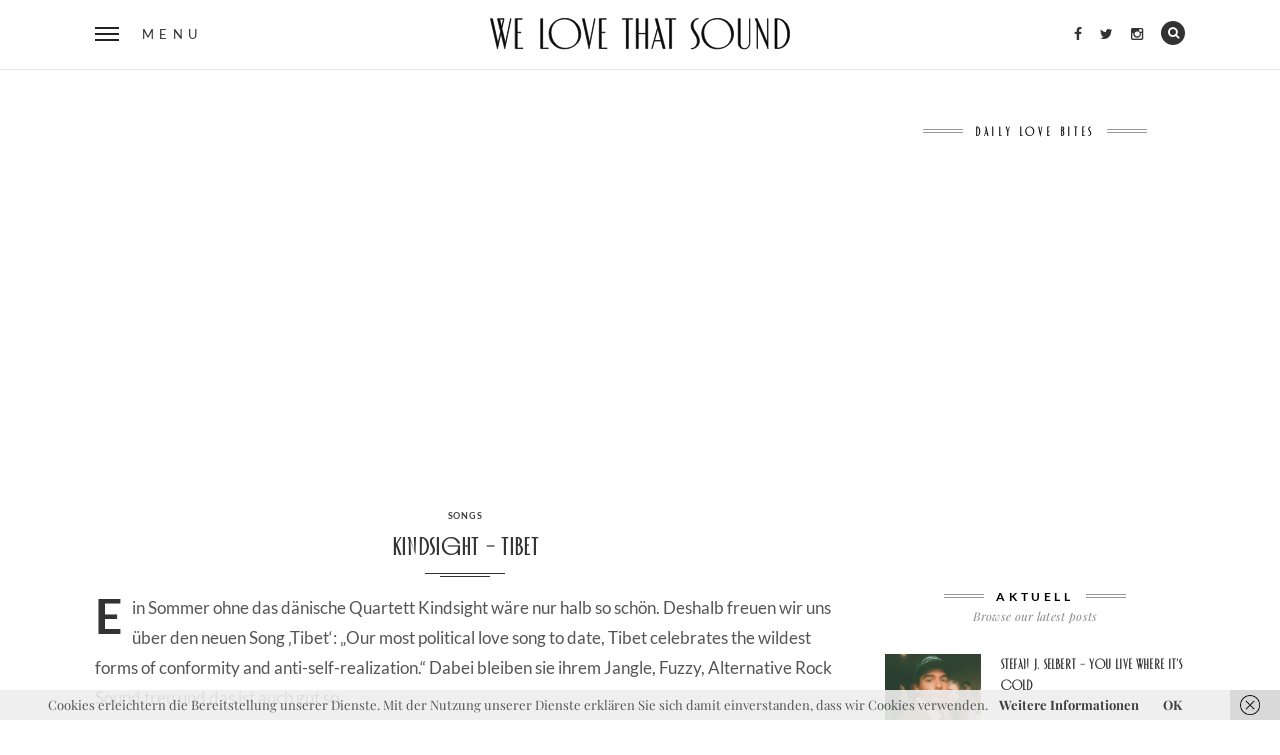

--- FILE ---
content_type: text/html; charset=UTF-8
request_url: https://www.welovethat.de/2023/kindsight-tibet/
body_size: 54688
content:
<!DOCTYPE html>
<!--[if IE 9]> <html class="lt-ie10" lang="de"> <![endif]-->
<html lang="de" class="no-js">
<head>
<meta name="flattr:id" content="xvdn57">
<meta charset="UTF-8">
<meta name="viewport" content="width=device-width, initial-scale=1">
<meta name="verification" content="08770c647a0e79393b8fed9b6c0ce280" />

<link rel="profile" href="http://gmpg.org/xfn/11">
<link rel="pingback" href="https://www.welovethat.de/xmlrpc.php">
	
<meta name='robots' content='index, follow, max-image-preview:large, max-snippet:-1, max-video-preview:-1' />

	<!-- This site is optimized with the Yoast SEO plugin v26.1.1 - https://yoast.com/wordpress/plugins/seo/ -->
	<title>Kindsight - Tibet - We love that Sound - Music Mag</title>
	<link rel="canonical" href="https://www.welovethat.de/2023/kindsight-tibet/" />
	<meta property="og:locale" content="de_DE" />
	<meta property="og:type" content="article" />
	<meta property="og:title" content="Kindsight - Tibet - We love that Sound - Music Mag" />
	<meta property="og:description" content="Ein Sommer ohne das dänische Quartett Kindsight wäre nur halb so schön. Deshalb freuen wir uns über den neuen Song &#8218;Tibet&#8216;: &#8222;Our most political love song to date, Tibet celebrates the wildest forms of conformity and anti-self-realization.&#8220; Dabei bleiben sie ihrem Jangle, Fuzzy, Alternative Rock Sound treu und das ist auch gut so." />
	<meta property="og:url" content="https://www.welovethat.de/2023/kindsight-tibet/" />
	<meta property="og:site_name" content="We love that Sound - Music Mag" />
	<meta property="article:publisher" content="http://www.facebook.com/welovethatsound" />
	<meta property="article:published_time" content="2023-06-13T17:36:59+00:00" />
	<meta property="article:modified_time" content="2023-06-13T17:37:02+00:00" />
	<meta property="og:image" content="https://www.welovethat.de/wp-content/uploads/2022/02/273856174_1378977179185171_3009357332187579801_n-e1645275363355.jpeg" />
	<meta property="og:image:width" content="800" />
	<meta property="og:image:height" content="1200" />
	<meta property="og:image:type" content="image/jpeg" />
	<meta name="author" content="welovethat" />
	<meta name="twitter:card" content="summary_large_image" />
	<meta name="twitter:creator" content="@welovethatsound" />
	<meta name="twitter:site" content="@welovethatsound" />
	<meta name="twitter:label1" content="Verfasst von" />
	<meta name="twitter:data1" content="welovethat" />
	<meta name="twitter:label2" content="Geschätzte Lesezeit" />
	<meta name="twitter:data2" content="1 Minute" />
	<script type="application/ld+json" class="yoast-schema-graph">{"@context":"https://schema.org","@graph":[{"@type":"Article","@id":"https://www.welovethat.de/2023/kindsight-tibet/#article","isPartOf":{"@id":"https://www.welovethat.de/2023/kindsight-tibet/"},"author":{"name":"welovethat","@id":"https://www.welovethat.de/#/schema/person/9b4762518b6025f45ff788919d8db763"},"headline":"Kindsight &#8211; Tibet","datePublished":"2023-06-13T17:36:59+00:00","dateModified":"2023-06-13T17:37:02+00:00","mainEntityOfPage":{"@id":"https://www.welovethat.de/2023/kindsight-tibet/"},"wordCount":59,"publisher":{"@id":"https://www.welovethat.de/#organization"},"image":{"@id":"https://www.welovethat.de/2023/kindsight-tibet/#primaryimage"},"thumbnailUrl":"https://www.welovethat.de/wp-content/uploads/2022/02/273856174_1378977179185171_3009357332187579801_n-e1645275363355.jpeg","articleSection":["SONGS"],"inLanguage":"de"},{"@type":"WebPage","@id":"https://www.welovethat.de/2023/kindsight-tibet/","url":"https://www.welovethat.de/2023/kindsight-tibet/","name":"Kindsight - Tibet - We love that Sound - Music Mag","isPartOf":{"@id":"https://www.welovethat.de/#website"},"primaryImageOfPage":{"@id":"https://www.welovethat.de/2023/kindsight-tibet/#primaryimage"},"image":{"@id":"https://www.welovethat.de/2023/kindsight-tibet/#primaryimage"},"thumbnailUrl":"https://www.welovethat.de/wp-content/uploads/2022/02/273856174_1378977179185171_3009357332187579801_n-e1645275363355.jpeg","datePublished":"2023-06-13T17:36:59+00:00","dateModified":"2023-06-13T17:37:02+00:00","breadcrumb":{"@id":"https://www.welovethat.de/2023/kindsight-tibet/#breadcrumb"},"inLanguage":"de","potentialAction":[{"@type":"ReadAction","target":["https://www.welovethat.de/2023/kindsight-tibet/"]}]},{"@type":"ImageObject","inLanguage":"de","@id":"https://www.welovethat.de/2023/kindsight-tibet/#primaryimage","url":"https://www.welovethat.de/wp-content/uploads/2022/02/273856174_1378977179185171_3009357332187579801_n-e1645275363355.jpeg","contentUrl":"https://www.welovethat.de/wp-content/uploads/2022/02/273856174_1378977179185171_3009357332187579801_n-e1645275363355.jpeg","width":800,"height":1200},{"@type":"BreadcrumbList","@id":"https://www.welovethat.de/2023/kindsight-tibet/#breadcrumb","itemListElement":[{"@type":"ListItem","position":1,"name":"Home","item":"https://www.welovethat.de/"},{"@type":"ListItem","position":2,"name":"Kindsight &#8211; Tibet"}]},{"@type":"WebSite","@id":"https://www.welovethat.de/#website","url":"https://www.welovethat.de/","name":"We love that Sound - Music Mag","description":"Tune into the rhythmic symphony of WE LOVE THAT SOUND - a music blog dedicated to exploring the latest beats and riffs, discovering hidden treasures and sharing the pulse of different sounds. Dive into our curated collection of articles, reviews and artist features as we celebrate the universal language of music. Discover, experience and enjoy the power of we love that sound.","publisher":{"@id":"https://www.welovethat.de/#organization"},"potentialAction":[{"@type":"SearchAction","target":{"@type":"EntryPoint","urlTemplate":"https://www.welovethat.de/?s={search_term_string}"},"query-input":{"@type":"PropertyValueSpecification","valueRequired":true,"valueName":"search_term_string"}}],"inLanguage":"de"},{"@type":"Organization","@id":"https://www.welovethat.de/#organization","name":"We Love That","url":"https://www.welovethat.de/","logo":{"@type":"ImageObject","inLanguage":"de","@id":"https://www.welovethat.de/#/schema/logo/image/","url":"https://www.welovethat.de/wp-content/uploads/2023/11/logo_insta.png","contentUrl":"https://www.welovethat.de/wp-content/uploads/2023/11/logo_insta.png","width":1000,"height":1000,"caption":"We Love That"},"image":{"@id":"https://www.welovethat.de/#/schema/logo/image/"},"sameAs":["http://www.facebook.com/welovethatsound","https://x.com/welovethatsound","https://www.instagram.com/welovethatsound"]},{"@type":"Person","@id":"https://www.welovethat.de/#/schema/person/9b4762518b6025f45ff788919d8db763","name":"welovethat","image":{"@type":"ImageObject","inLanguage":"de","@id":"https://www.welovethat.de/#/schema/person/image/","url":"https://secure.gravatar.com/avatar/3ebde0005ce7828ccfa7af217acb33655236f0196b29594b2f19c1fb8865d7d7?s=96&d=mm&r=g","contentUrl":"https://secure.gravatar.com/avatar/3ebde0005ce7828ccfa7af217acb33655236f0196b29594b2f19c1fb8865d7d7?s=96&d=mm&r=g","caption":"welovethat"}}]}</script>
	<!-- / Yoast SEO plugin. -->



<link rel='dns-prefetch' href='//v0.wordpress.com' />
<link rel="alternate" type="application/rss+xml" title="We love that Sound - Music Mag &raquo; Feed" href="https://www.welovethat.de/feed/" />
<link rel="alternate" type="application/rss+xml" title="We love that Sound - Music Mag &raquo; Kommentar-Feed" href="https://www.welovethat.de/comments/feed/" />
<link rel="alternate" type="application/rss+xml" title="We love that Sound - Music Mag &raquo; Kindsight &#8211; Tibet-Kommentar-Feed" href="https://www.welovethat.de/2023/kindsight-tibet/feed/" />
<link rel="alternate" title="oEmbed (JSON)" type="application/json+oembed" href="https://www.welovethat.de/wp-json/oembed/1.0/embed?url=https%3A%2F%2Fwww.welovethat.de%2F2023%2Fkindsight-tibet%2F" />
<link rel="alternate" title="oEmbed (XML)" type="text/xml+oembed" href="https://www.welovethat.de/wp-json/oembed/1.0/embed?url=https%3A%2F%2Fwww.welovethat.de%2F2023%2Fkindsight-tibet%2F&#038;format=xml" />
<style id='wp-img-auto-sizes-contain-inline-css' type='text/css'>
img:is([sizes=auto i],[sizes^="auto," i]){contain-intrinsic-size:3000px 1500px}
/*# sourceURL=wp-img-auto-sizes-contain-inline-css */
</style>
<style id='wp-emoji-styles-inline-css' type='text/css'>

	img.wp-smiley, img.emoji {
		display: inline !important;
		border: none !important;
		box-shadow: none !important;
		height: 1em !important;
		width: 1em !important;
		margin: 0 0.07em !important;
		vertical-align: -0.1em !important;
		background: none !important;
		padding: 0 !important;
	}
/*# sourceURL=wp-emoji-styles-inline-css */
</style>
<style id='wp-block-library-inline-css' type='text/css'>
:root{--wp-block-synced-color:#7a00df;--wp-block-synced-color--rgb:122,0,223;--wp-bound-block-color:var(--wp-block-synced-color);--wp-editor-canvas-background:#ddd;--wp-admin-theme-color:#007cba;--wp-admin-theme-color--rgb:0,124,186;--wp-admin-theme-color-darker-10:#006ba1;--wp-admin-theme-color-darker-10--rgb:0,107,160.5;--wp-admin-theme-color-darker-20:#005a87;--wp-admin-theme-color-darker-20--rgb:0,90,135;--wp-admin-border-width-focus:2px}@media (min-resolution:192dpi){:root{--wp-admin-border-width-focus:1.5px}}.wp-element-button{cursor:pointer}:root .has-very-light-gray-background-color{background-color:#eee}:root .has-very-dark-gray-background-color{background-color:#313131}:root .has-very-light-gray-color{color:#eee}:root .has-very-dark-gray-color{color:#313131}:root .has-vivid-green-cyan-to-vivid-cyan-blue-gradient-background{background:linear-gradient(135deg,#00d084,#0693e3)}:root .has-purple-crush-gradient-background{background:linear-gradient(135deg,#34e2e4,#4721fb 50%,#ab1dfe)}:root .has-hazy-dawn-gradient-background{background:linear-gradient(135deg,#faaca8,#dad0ec)}:root .has-subdued-olive-gradient-background{background:linear-gradient(135deg,#fafae1,#67a671)}:root .has-atomic-cream-gradient-background{background:linear-gradient(135deg,#fdd79a,#004a59)}:root .has-nightshade-gradient-background{background:linear-gradient(135deg,#330968,#31cdcf)}:root .has-midnight-gradient-background{background:linear-gradient(135deg,#020381,#2874fc)}:root{--wp--preset--font-size--normal:16px;--wp--preset--font-size--huge:42px}.has-regular-font-size{font-size:1em}.has-larger-font-size{font-size:2.625em}.has-normal-font-size{font-size:var(--wp--preset--font-size--normal)}.has-huge-font-size{font-size:var(--wp--preset--font-size--huge)}.has-text-align-center{text-align:center}.has-text-align-left{text-align:left}.has-text-align-right{text-align:right}.has-fit-text{white-space:nowrap!important}#end-resizable-editor-section{display:none}.aligncenter{clear:both}.items-justified-left{justify-content:flex-start}.items-justified-center{justify-content:center}.items-justified-right{justify-content:flex-end}.items-justified-space-between{justify-content:space-between}.screen-reader-text{border:0;clip-path:inset(50%);height:1px;margin:-1px;overflow:hidden;padding:0;position:absolute;width:1px;word-wrap:normal!important}.screen-reader-text:focus{background-color:#ddd;clip-path:none;color:#444;display:block;font-size:1em;height:auto;left:5px;line-height:normal;padding:15px 23px 14px;text-decoration:none;top:5px;width:auto;z-index:100000}html :where(.has-border-color){border-style:solid}html :where([style*=border-top-color]){border-top-style:solid}html :where([style*=border-right-color]){border-right-style:solid}html :where([style*=border-bottom-color]){border-bottom-style:solid}html :where([style*=border-left-color]){border-left-style:solid}html :where([style*=border-width]){border-style:solid}html :where([style*=border-top-width]){border-top-style:solid}html :where([style*=border-right-width]){border-right-style:solid}html :where([style*=border-bottom-width]){border-bottom-style:solid}html :where([style*=border-left-width]){border-left-style:solid}html :where(img[class*=wp-image-]){height:auto;max-width:100%}:where(figure){margin:0 0 1em}html :where(.is-position-sticky){--wp-admin--admin-bar--position-offset:var(--wp-admin--admin-bar--height,0px)}@media screen and (max-width:600px){html :where(.is-position-sticky){--wp-admin--admin-bar--position-offset:0px}}

/*# sourceURL=wp-block-library-inline-css */
</style><style id='global-styles-inline-css' type='text/css'>
:root{--wp--preset--aspect-ratio--square: 1;--wp--preset--aspect-ratio--4-3: 4/3;--wp--preset--aspect-ratio--3-4: 3/4;--wp--preset--aspect-ratio--3-2: 3/2;--wp--preset--aspect-ratio--2-3: 2/3;--wp--preset--aspect-ratio--16-9: 16/9;--wp--preset--aspect-ratio--9-16: 9/16;--wp--preset--color--black: #000000;--wp--preset--color--cyan-bluish-gray: #abb8c3;--wp--preset--color--white: #ffffff;--wp--preset--color--pale-pink: #f78da7;--wp--preset--color--vivid-red: #cf2e2e;--wp--preset--color--luminous-vivid-orange: #ff6900;--wp--preset--color--luminous-vivid-amber: #fcb900;--wp--preset--color--light-green-cyan: #7bdcb5;--wp--preset--color--vivid-green-cyan: #00d084;--wp--preset--color--pale-cyan-blue: #8ed1fc;--wp--preset--color--vivid-cyan-blue: #0693e3;--wp--preset--color--vivid-purple: #9b51e0;--wp--preset--gradient--vivid-cyan-blue-to-vivid-purple: linear-gradient(135deg,rgb(6,147,227) 0%,rgb(155,81,224) 100%);--wp--preset--gradient--light-green-cyan-to-vivid-green-cyan: linear-gradient(135deg,rgb(122,220,180) 0%,rgb(0,208,130) 100%);--wp--preset--gradient--luminous-vivid-amber-to-luminous-vivid-orange: linear-gradient(135deg,rgb(252,185,0) 0%,rgb(255,105,0) 100%);--wp--preset--gradient--luminous-vivid-orange-to-vivid-red: linear-gradient(135deg,rgb(255,105,0) 0%,rgb(207,46,46) 100%);--wp--preset--gradient--very-light-gray-to-cyan-bluish-gray: linear-gradient(135deg,rgb(238,238,238) 0%,rgb(169,184,195) 100%);--wp--preset--gradient--cool-to-warm-spectrum: linear-gradient(135deg,rgb(74,234,220) 0%,rgb(151,120,209) 20%,rgb(207,42,186) 40%,rgb(238,44,130) 60%,rgb(251,105,98) 80%,rgb(254,248,76) 100%);--wp--preset--gradient--blush-light-purple: linear-gradient(135deg,rgb(255,206,236) 0%,rgb(152,150,240) 100%);--wp--preset--gradient--blush-bordeaux: linear-gradient(135deg,rgb(254,205,165) 0%,rgb(254,45,45) 50%,rgb(107,0,62) 100%);--wp--preset--gradient--luminous-dusk: linear-gradient(135deg,rgb(255,203,112) 0%,rgb(199,81,192) 50%,rgb(65,88,208) 100%);--wp--preset--gradient--pale-ocean: linear-gradient(135deg,rgb(255,245,203) 0%,rgb(182,227,212) 50%,rgb(51,167,181) 100%);--wp--preset--gradient--electric-grass: linear-gradient(135deg,rgb(202,248,128) 0%,rgb(113,206,126) 100%);--wp--preset--gradient--midnight: linear-gradient(135deg,rgb(2,3,129) 0%,rgb(40,116,252) 100%);--wp--preset--font-size--small: 13px;--wp--preset--font-size--medium: 20px;--wp--preset--font-size--large: 36px;--wp--preset--font-size--x-large: 42px;--wp--preset--spacing--20: 0.44rem;--wp--preset--spacing--30: 0.67rem;--wp--preset--spacing--40: 1rem;--wp--preset--spacing--50: 1.5rem;--wp--preset--spacing--60: 2.25rem;--wp--preset--spacing--70: 3.38rem;--wp--preset--spacing--80: 5.06rem;--wp--preset--shadow--natural: 6px 6px 9px rgba(0, 0, 0, 0.2);--wp--preset--shadow--deep: 12px 12px 50px rgba(0, 0, 0, 0.4);--wp--preset--shadow--sharp: 6px 6px 0px rgba(0, 0, 0, 0.2);--wp--preset--shadow--outlined: 6px 6px 0px -3px rgb(255, 255, 255), 6px 6px rgb(0, 0, 0);--wp--preset--shadow--crisp: 6px 6px 0px rgb(0, 0, 0);}:where(.is-layout-flex){gap: 0.5em;}:where(.is-layout-grid){gap: 0.5em;}body .is-layout-flex{display: flex;}.is-layout-flex{flex-wrap: wrap;align-items: center;}.is-layout-flex > :is(*, div){margin: 0;}body .is-layout-grid{display: grid;}.is-layout-grid > :is(*, div){margin: 0;}:where(.wp-block-columns.is-layout-flex){gap: 2em;}:where(.wp-block-columns.is-layout-grid){gap: 2em;}:where(.wp-block-post-template.is-layout-flex){gap: 1.25em;}:where(.wp-block-post-template.is-layout-grid){gap: 1.25em;}.has-black-color{color: var(--wp--preset--color--black) !important;}.has-cyan-bluish-gray-color{color: var(--wp--preset--color--cyan-bluish-gray) !important;}.has-white-color{color: var(--wp--preset--color--white) !important;}.has-pale-pink-color{color: var(--wp--preset--color--pale-pink) !important;}.has-vivid-red-color{color: var(--wp--preset--color--vivid-red) !important;}.has-luminous-vivid-orange-color{color: var(--wp--preset--color--luminous-vivid-orange) !important;}.has-luminous-vivid-amber-color{color: var(--wp--preset--color--luminous-vivid-amber) !important;}.has-light-green-cyan-color{color: var(--wp--preset--color--light-green-cyan) !important;}.has-vivid-green-cyan-color{color: var(--wp--preset--color--vivid-green-cyan) !important;}.has-pale-cyan-blue-color{color: var(--wp--preset--color--pale-cyan-blue) !important;}.has-vivid-cyan-blue-color{color: var(--wp--preset--color--vivid-cyan-blue) !important;}.has-vivid-purple-color{color: var(--wp--preset--color--vivid-purple) !important;}.has-black-background-color{background-color: var(--wp--preset--color--black) !important;}.has-cyan-bluish-gray-background-color{background-color: var(--wp--preset--color--cyan-bluish-gray) !important;}.has-white-background-color{background-color: var(--wp--preset--color--white) !important;}.has-pale-pink-background-color{background-color: var(--wp--preset--color--pale-pink) !important;}.has-vivid-red-background-color{background-color: var(--wp--preset--color--vivid-red) !important;}.has-luminous-vivid-orange-background-color{background-color: var(--wp--preset--color--luminous-vivid-orange) !important;}.has-luminous-vivid-amber-background-color{background-color: var(--wp--preset--color--luminous-vivid-amber) !important;}.has-light-green-cyan-background-color{background-color: var(--wp--preset--color--light-green-cyan) !important;}.has-vivid-green-cyan-background-color{background-color: var(--wp--preset--color--vivid-green-cyan) !important;}.has-pale-cyan-blue-background-color{background-color: var(--wp--preset--color--pale-cyan-blue) !important;}.has-vivid-cyan-blue-background-color{background-color: var(--wp--preset--color--vivid-cyan-blue) !important;}.has-vivid-purple-background-color{background-color: var(--wp--preset--color--vivid-purple) !important;}.has-black-border-color{border-color: var(--wp--preset--color--black) !important;}.has-cyan-bluish-gray-border-color{border-color: var(--wp--preset--color--cyan-bluish-gray) !important;}.has-white-border-color{border-color: var(--wp--preset--color--white) !important;}.has-pale-pink-border-color{border-color: var(--wp--preset--color--pale-pink) !important;}.has-vivid-red-border-color{border-color: var(--wp--preset--color--vivid-red) !important;}.has-luminous-vivid-orange-border-color{border-color: var(--wp--preset--color--luminous-vivid-orange) !important;}.has-luminous-vivid-amber-border-color{border-color: var(--wp--preset--color--luminous-vivid-amber) !important;}.has-light-green-cyan-border-color{border-color: var(--wp--preset--color--light-green-cyan) !important;}.has-vivid-green-cyan-border-color{border-color: var(--wp--preset--color--vivid-green-cyan) !important;}.has-pale-cyan-blue-border-color{border-color: var(--wp--preset--color--pale-cyan-blue) !important;}.has-vivid-cyan-blue-border-color{border-color: var(--wp--preset--color--vivid-cyan-blue) !important;}.has-vivid-purple-border-color{border-color: var(--wp--preset--color--vivid-purple) !important;}.has-vivid-cyan-blue-to-vivid-purple-gradient-background{background: var(--wp--preset--gradient--vivid-cyan-blue-to-vivid-purple) !important;}.has-light-green-cyan-to-vivid-green-cyan-gradient-background{background: var(--wp--preset--gradient--light-green-cyan-to-vivid-green-cyan) !important;}.has-luminous-vivid-amber-to-luminous-vivid-orange-gradient-background{background: var(--wp--preset--gradient--luminous-vivid-amber-to-luminous-vivid-orange) !important;}.has-luminous-vivid-orange-to-vivid-red-gradient-background{background: var(--wp--preset--gradient--luminous-vivid-orange-to-vivid-red) !important;}.has-very-light-gray-to-cyan-bluish-gray-gradient-background{background: var(--wp--preset--gradient--very-light-gray-to-cyan-bluish-gray) !important;}.has-cool-to-warm-spectrum-gradient-background{background: var(--wp--preset--gradient--cool-to-warm-spectrum) !important;}.has-blush-light-purple-gradient-background{background: var(--wp--preset--gradient--blush-light-purple) !important;}.has-blush-bordeaux-gradient-background{background: var(--wp--preset--gradient--blush-bordeaux) !important;}.has-luminous-dusk-gradient-background{background: var(--wp--preset--gradient--luminous-dusk) !important;}.has-pale-ocean-gradient-background{background: var(--wp--preset--gradient--pale-ocean) !important;}.has-electric-grass-gradient-background{background: var(--wp--preset--gradient--electric-grass) !important;}.has-midnight-gradient-background{background: var(--wp--preset--gradient--midnight) !important;}.has-small-font-size{font-size: var(--wp--preset--font-size--small) !important;}.has-medium-font-size{font-size: var(--wp--preset--font-size--medium) !important;}.has-large-font-size{font-size: var(--wp--preset--font-size--large) !important;}.has-x-large-font-size{font-size: var(--wp--preset--font-size--x-large) !important;}
/*# sourceURL=global-styles-inline-css */
</style>

<style id='classic-theme-styles-inline-css' type='text/css'>
/*! This file is auto-generated */
.wp-block-button__link{color:#fff;background-color:#32373c;border-radius:9999px;box-shadow:none;text-decoration:none;padding:calc(.667em + 2px) calc(1.333em + 2px);font-size:1.125em}.wp-block-file__button{background:#32373c;color:#fff;text-decoration:none}
/*# sourceURL=/wp-includes/css/classic-themes.min.css */
</style>
<link rel='stylesheet' id='contact-form-7-css' href='https://www.welovethat.de/wp-content/plugins/contact-form-7/includes/css/styles.css?ver=6.1.2' type='text/css' media='all' />
<link rel='stylesheet' id='wpfai_style-css' href='https://www.welovethat.de/wp-content/plugins/wp-font-awesome-share-icons/style.css?ver=6.9' type='text/css' media='all' />
<link rel='stylesheet' id='crp-style-text-only-css' href='https://www.welovethat.de/wp-content/plugins/contextual-related-posts/css/text-only.min.css?ver=4.1.0' type='text/css' media='all' />
<link rel='stylesheet' id='normalize-css' href='https://www.welovethat.de/wp-content/themes/silver-blog/foundation/css/normalize.css?ver=3.0.3' type='text/css' media='all' />
<link rel='stylesheet' id='foundation-css-css' href='https://www.welovethat.de/wp-content/themes/silver-blog/foundation/css/foundation.css?ver=5.5.3' type='text/css' media='all' />
<link rel='stylesheet' id='silverblog-fonts-css' href='//www.welovethat.de/wp-content/uploads/omgf/silverblog-fonts/silverblog-fonts.css?ver=1666171497' type='text/css' media='all' />
<link rel='stylesheet' id='fontawesome-css' href='https://www.welovethat.de/wp-content/themes/silver-blog/font-awesome/css/font-awesome.min.css?ver=4.5.0' type='text/css' media='all' />
<link rel='stylesheet' id='slick-css-css' href='https://www.welovethat.de/wp-content/themes/silver-blog/js/vendor/slick/slick/slick.css?ver=1.5.7' type='text/css' media='all' />
<link rel='stylesheet' id='silverblog-style-css' href='https://www.welovethat.de/wp-content/themes/silver-blog/style.css?ver=6.9' type='text/css' media='all' />
<link rel='stylesheet' id='wp-block-paragraph-css' href='https://www.welovethat.de/wp-includes/blocks/paragraph/style.min.css?ver=6.9' type='text/css' media='all' />
<script type="text/javascript" src="https://www.welovethat.de/wp-includes/js/jquery/jquery.min.js?ver=3.7.1" id="jquery-core-js"></script>
<script type="text/javascript" src="https://www.welovethat.de/wp-includes/js/jquery/jquery-migrate.min.js?ver=3.4.1" id="jquery-migrate-js"></script>
<script type="text/javascript" src="https://www.welovethat.de/wp-content/plugins/wp-font-awesome-share-icons/wpfai.js?ver=6.9" id="wpfai_js-js"></script>
<script type="text/javascript" src="https://www.welovethat.de/wp-content/themes/silver-blog/js/vendor/modernizr.custom.58946.js?ver=20151105" id="modernizr-js"></script>
<link rel="https://api.w.org/" href="https://www.welovethat.de/wp-json/" /><link rel="alternate" title="JSON" type="application/json" href="https://www.welovethat.de/wp-json/wp/v2/posts/23904" /><link rel="EditURI" type="application/rsd+xml" title="RSD" href="https://www.welovethat.de/xmlrpc.php?rsd" />
<meta name="generator" content="WordPress 6.9" />
<link rel='shortlink' href='https://www.welovethat.de/?p=23904' />
<!-- start Simple Custom CSS and JS -->
<style type="text/css">
@font-face {
    font-family: 'musettaregular';
    src: url('https://www.welovethat.de/wp-content/uploads/2021/font/musetta-regular-webfont.eot');
    src: url('https://www.welovethat.de/wp-content/uploads/2021/font/musetta-regular-webfont.eot?#iefix') format('embedded-opentype'),
         url('https://www.welovethat.de/wp-content/uploads/2021/font/musetta-regular-webfont.woff2') format('woff2'),
         url('https://www.welovethat.de/wp-content/uploads/2021/font/musetta-regular-webfont.woff') format('woff'),
         url('https://www.welovethat.de/wp-content/uploads/2021/font/musetta-regular-webfont.ttf') format('truetype');
    font-weight: normal;
    font-style: normal;

}

</style>
<!-- end Simple Custom CSS and JS -->
<!-- start Simple Custom CSS and JS -->
<style type="text/css">
.header-base-white .logowhite { display:none; }

.header-base .logoblack { display:none; }


</style>
<!-- end Simple Custom CSS and JS -->
	
	<script type="text/javascript">
		/* <![CDATA[ */
		var SB_featuredContent_autoplay = true;
		var SB_featuredContent_transition = 1350;
		var SB_featuredContent_autoplay_speed = 3800;

		var SB_gallery_autoplay = false;
		var SB_gallery_transition = 1350;
		var SB_gallery_autoplay_speed = 3800;
	/* ]]> */
    </script>

<link rel="icon" href="https://www.welovethat.de/wp-content/uploads/2016/06/cropped-welovethatfavicon-32x32.png" sizes="32x32" />
<link rel="icon" href="https://www.welovethat.de/wp-content/uploads/2016/06/cropped-welovethatfavicon-192x192.png" sizes="192x192" />
<link rel="apple-touch-icon" href="https://www.welovethat.de/wp-content/uploads/2016/06/cropped-welovethatfavicon-180x180.png" />
<meta name="msapplication-TileImage" content="https://www.welovethat.de/wp-content/uploads/2016/06/cropped-welovethatfavicon-270x270.png" />
		<style type="text/css" id="wp-custom-css">
			/*
Willkommen bei Individuelles CSS

Wie es funktioniert, steht unter http://wp.me/PEmnE-Bt
*/
.null-instagram-feed ul {
	width: 20% !important;
	margin-left: 0 !important;
	list-style: none;
}

.header-base .site-title {
	color: #fff !important;
}

p {
	font-size: 1.3rem !important;
	line-height: 1.8 !important;
}

blockquote {
	font-family: Lato, Arial, sans-serif;
	margin: 0 0 30px;
	padding: 0 24px;
	text-transform: none !important;
	border-left: 5px double #000;
	max-height: 99999px;
	font-style: italic !important;
	color: #000 !important;
}

blockquote p {
	font-family: Lato, Arial, sans-serif;
	font-size: 18px !important;
	color: #000;
	line-height: 24px;
	letter-spacing: .5px;
	-webkit-font-smoothing: subpixel-antialiased;
}

a {
	color: #404040;
	line-height: inherit;
	text-decoration: none;
	font-weight: 700;
}

.teambox {
	width: 33%;
	float: left;
	padding: 15px;
}

.footer .inline-list a:hover, .footer .inline-list .fa {
	color: #000;
}

.footer-dot {
	width: 24px;
	height: 24px;
	line-height: 22px;
	display: block;
	margin: 0 auto 30px;
	cursor: pointer;
	border-radius: 100%;
	background: #000 !important;
}

.tags {
	font-family: Lato, Arial, sans-serif;
	font-weight: 700 !important;
	font-size: 9px !important;
	color: #404040;
	font-style: normal;
	text-transform: uppercase;
	letter-spacing: .7px;
	display: block;
	margin-bottom: 8px;
}

.tags a {
	color: #404040;
	text-decoration: none;
}

.tags a:hover {
	color: #808080;
	text-decoration: none;
}

.tags2 {
	font-family: Lato, Arial, sans-serif;
	font-weight: 700;
	font-size: 9px;
	color: #404040;
	font-style: normal;
	text-transform: uppercase;
	letter-spacing: .7px;
	display: block;
	margin-bottom: 8px;
}

.tags2 a {
	color: #404040;
	text-decoration: none;
}

.tags2 a:hover {
	color: #808080;
	text-decoration: none;
}

.author-desc2 {
	display: none;
}

.author-desc {
	display: none !important;
}

.fa-file-o {
	display: none;
}

.post-large .tags .fa {
	display: none;
}

.more-link {
	display: inline;
	font-family: Lato, Arial, sans-serif;
	text-transform: uppercase;
	font-weight: 700;
	font-size: 9px;
	letter-spacing: .7px;
	font-style: normal;
}

.more-link a {
	color: #404040 !important;
	text-decoration: none;
}

.more-link a:hover {
	color: #D9E021 !important;
}

.silverblog_widget_recent_entries {
	margin-bottom: 30px;
}

.widget_facebook_likebox {
	margin-bottom: 30px;
}

.widget_jb_spotify_widget {
	margin-bottom: 30px;
}

.pagination .nav-links .prev:hover, .pagination .nav-links .next:hover, .pagination .nav-links .fa {
	color: #404040 !important;
}

.widget-title {
	margin-bottom: 30px;
}

.crp_related > h3 {
	font-family: Lato, Arial, sans-serif;
	border-bottom: 5px double #efefef;
	font-size: 14px;
	letter-spacing: 2px;
	line-height: 5;
	margin-bottom: 24px;
	text-align: center;
	text-transform: uppercase;
}

.crp_related li {
	display: inline !important;
	text-align: -webkit-match-parent;
}

.crp_related .crp_excerpt {
	margin-bottom: 30px;
}

.ticket {
	padding: 8px 13px;
	letter-spacing: 1px;
	background-color: #000;
	color: #fff;
	text-transform: normal !important;
}

.wpfai-list-item {

margin-right: 10px !important;
margin-left: 0px !important;
margin-bottom: 0px !important;
margin-top: 0px !important;
}




		</style>
		

	
</head>
<body class="wp-singular post-template-default single single-post postid-23904 single-format-audio wp-theme-silver-blog">
	
<!-- Start fullscreen menu -->
<div class="menu-nav" id="menu">
	<div>
        <nav>
            <div class="clearfix">
                <button id="menu-close" class="menu-close"><i class="fa fa-times"></i></button>
                <button id="menu-search" class="menu-search"><i class="fa fa-search"></i></button>
            </div>
            <form class="search-form" action="https://www.welovethat.de/" method="get">
    <label class="screen-reader-text">Search for:</label>
    <input type="text" value="" placeholder="Search &amp; hit enter" name="s">
    <input type="submit" value="Search">
</form>            <h3 class="menu-title">Menu</h3>
            <ul id="menu-list" class="menu-list"><li id="menu-item-9" class="menu-item menu-item-type-taxonomy menu-item-object-category current-post-ancestor current-menu-parent current-post-parent menu-item-9"><a href="https://www.welovethat.de/songs/">SONGS</a></li>
<li id="menu-item-7" class="menu-item menu-item-type-taxonomy menu-item-object-category menu-item-7"><a href="https://www.welovethat.de/alben/">ALBEN</a></li>
<li id="menu-item-8" class="menu-item menu-item-type-taxonomy menu-item-object-category menu-item-8"><a href="https://www.welovethat.de/video/">VIDEO</a></li>
<li id="menu-item-242" class="menu-item menu-item-type-taxonomy menu-item-object-category menu-item-242"><a href="https://www.welovethat.de/all-time/">ALL TIME</a></li>
<li id="menu-item-244" class="menu-item menu-item-type-taxonomy menu-item-object-category menu-item-244"><a href="https://www.welovethat.de/live/">LIVE</a></li>
<li id="menu-item-4331" class="menu-item menu-item-type-post_type menu-item-object-page menu-item-4331"><a href="https://www.welovethat.de/we-love-that-team/">WE LOVE THAT TEAM</a></li>
<li id="menu-item-3971" class="menu-item menu-item-type-post_type menu-item-object-page menu-item-3971"><a href="https://www.welovethat.de/impressum/">IMPRESSUM</a></li>
<li id="menu-item-8956" class="menu-item menu-item-type-post_type menu-item-object-page menu-item-8956"><a href="https://www.welovethat.de/datenschutzerklaerung/">Datenschutzerklärung</a></li>
</ul>            <div class="menu-social">           
                <ul class="inline-list">
					                    <li><a target="_blank" href="https://www.facebook.com/welovethatsound"><i class="fa fa-facebook"></i></a></li>
  					                    
					                    <li><a target="_blank" href="https://twitter.com/welovethatsound"><i class="fa fa-twitter"></i></a></li>
  					                    
					                    <li><a target="_blank" href="https://www.instagram.com/welovethatsound/"><i class="fa fa-instagram"></i></a></li>
  					                    
					                    
 					                </ul>
            </div>
        </nav>
    </div>
</div>
<!-- End fullscreen menu -->


<header id="header-base-white" class="header-base-white">

	
	<div class="header-grid">
        <div class="header-col">
            <button id="header-menu-button" class="header-menu-button">
                <span class="hamburger"><span></span></span>
                <span class="hide-for-medium-down">Menu</span>
            </button>
        </div>
        <div class="header-col site-title-base">
			
	
			
			 
<a href="http://www.welovethat.de"><img src="https://www.welovethat.de/wp-content/uploads/2021/01/logo_header_black.svg"></a>
    			
		
			
        </div>
        <div class="header-col">
            <ul class="inline-list right">
            
				                <li class="hide-for-medium-down"><a target="_blank" href="https://www.facebook.com/welovethatsound"><i class="fa fa-facebook"></i></a></li>
                                
                                <li class="hide-for-medium-down"><a target="_blank" href="https://twitter.com/welovethatsound"><i class="fa fa-twitter"></i></a></li>
                                
                                <li class="hide-for-medium-down"><a target="_blank" href="https://www.instagram.com/welovethatsound/"><i class="fa fa-instagram"></i></a></li>
                                
                                
                               
                <li><a href="#" id="icon-search"><i class="fa fa-search"></i></a></li>
            
            </ul>
        </div>
	</div>
</header>
<div class="row collapse main-content">
	<div class="small-12 columns">
    	<div class="layout-grid">
        	<div class="layout-col">
            	<div class="wrapper">


<!--- GET VIMEO ID -->

<!--- GET VIMEO ID END -->

<!--- GET YOUTUBE ID -->


<!--- GET YOUTUBE ID END -->


<!--- DROP VIDEO -->

<div>
</div>
<!--- DROP VIDEO END -->


<!-- soundcloud -->
<div style='margin-bottom:30px;'>

	<iframe style="border-radius:12px" src="https://open.spotify.com/embed/track/3AESHkaZMMeGHzn8iGCQIX?utm_source=generator" width="100%" height="352" frameBorder="0" allowfullscreen="" allow="autoplay; clipboard-write; encrypted-media; fullscreen; picture-in-picture" loading="lazy"></iframe>
	</div>
<!-- end soundcloud -->


<!-- START MAIN CONTENT -->

                    

<article id="post-23904" class="post-large post-23904 post type-post status-publish format-audio has-post-thumbnail hentry category-songs post_format-post-format-audio">
	
    <span class="tags"><i class="fa fa-file-o"></i><span class="screen-reader-text">Categories</span><a href="https://www.welovethat.de/songs/" rel="category tag">SONGS</a></span>
    
    <h2>Kindsight &#8211; Tibet</h2>    
    <div class="paragraph">
		
<p>Ein Sommer ohne das dänische Quartett Kindsight wäre nur halb so schön. Deshalb freuen wir uns über den neuen Song &#8218;Tibet&#8216;: &#8222;Our most political love song to date, Tibet celebrates the wildest forms of conformity and anti-self-realization.&#8220; Dabei bleiben sie ihrem Jangle, Fuzzy, Alternative Rock Sound treu und das ist auch gut so. </p>
    </div>
	
						
<!-- kaufenlink -->
<div style='margin-bottom:30px;'>
	
	
</div>
<!-- kaufenlink -->


    <div class="remarks2">
        <span></span>
        <span class="list-tags"></span>
		<ul class="wpfai-list"><li class="wpfai-list-item facebook">
      <a href="http://www.facebook.com/sharer.php?u=https%3A%2F%2Fwww.welovethat.de%2F2023%2Fkindsight-tibet%2F&amp;t=Kindsight%20-%20Tibet" title="Facebook" class="wpfai-facebook wpfai-link wpfainw">
        <span class="fa-stack fa-4x">
          
          <i class="fa fa-facebook fa-stack-1x "></i>
        </span>
      </a>
    </li><li class="wpfai-list-item twitter">
      <a href="http://twitter.com/share?text=Kindsight%20-%20Tibet&amp;url=https%3A%2F%2Fwww.welovethat.de%2F2023%2Fkindsight-tibet%2F" title="Twitter" class="wpfai-twitter wpfai-link wpfainw">
        <span class="fa-stack fa-4x">
          
          <i class="fa fa-twitter fa-stack-1x "></i>
        </span>
      </a>
    </li><li class="wpfai-list-item reddit">
      <a href="http://www.reddit.com/submit?url=https%3A%2F%2Fwww.welovethat.de%2F2023%2Fkindsight-tibet%2F" title="Reddit" class="wpfai-reddit wpfai-link wpfainw">
        <span class="fa-stack fa-4x">
          
          <i class="fa fa-reddit fa-stack-1x "></i>
        </span>
      </a>
    </li></ul>        
    </div>

<!-- ticketmaster -->
<div style='margin-bottom:30px;'>
</div>
<!-- end ticketmaster -->
        
    <div class="clearfix author-desc">
        <img alt="Gravatar image" src="https://secure.gravatar.com/avatar/3ebde0005ce7828ccfa7af217acb33655236f0196b29594b2f19c1fb8865d7d7?s=80&#038;d=mm&#038;r=g" class="avatar avatar-80 photo" height="80" width="80"> 
        <div>
			                <h5><span>By</span> <a class="author-link" href="https://www.welovethat.de/author/welovethat/" rel="author">welovethat</a></h5>
                                </div>
    </div>
    
</article>




		<div class="crp_related     crp-text-only"><h3>Auch schön</h3><ul><li><a href="https://www.welovethat.de/2025/kim-dro-haircut/"    target="_blank"  class="crp_link post-31616"><span class="crp_title">Kim &amp; Dro - Haircut</span></a><span class="crp_excerpt"> Heute stellen wir euch ein erfrischend neues Indie Duo aus&hellip;</span></li><li><a href="https://www.welovethat.de/2026/mikki-brayboy-parking-lot/"    target="_blank"  class="crp_link post-31836"><span class="crp_title">Mikki Brayboy - Parking Lot</span></a><span class="crp_excerpt"> Seit 2018 arbeitet die Singer Songwriterin und Produzentin Mikki Brayboy&hellip;</span></li><li><a href="https://www.welovethat.de/2025/the-bernadette-maries-the-closer-you-look/"    target="_blank"  class="crp_link post-31649"><span class="crp_title">The Bernadette Maries - The Closer You Look</span></a><span class="crp_excerpt"> Guy, Daria, Romain und David kommen aus Brüssel und bilden&hellip;</span></li><li><a href="https://www.welovethat.de/2026/bluestem-always-somewhere-to-be/"    target="_blank"  class="crp_link post-31858"><span class="crp_title">BLUESTEM - Always Somewhere To Be</span></a><span class="crp_excerpt"> Aus Vancouver kommt das Rock Quintett BLUESTEM mit ihrem atemberaubenden&hellip;</span></li><li><a href="https://www.welovethat.de/2026/thrillhouse-ill-still-be-there/"    target="_blank"  class="crp_link post-31813"><span class="crp_title">Thrillhouse - I'll Still Be There</span></a><span class="crp_excerpt"> Seit über 3 Jahren schreiben wir regelmäßig über die Band&hellip;</span></li><li><a href="https://www.welovethat.de/2025/dayspells-lost-in-syndication/"    target="_blank"  class="crp_link post-31701"><span class="crp_title">dayspells - Lost in Syndication</span></a><span class="crp_excerpt"> Mich erinnert 'Lost in Syndication' von dayspells an meine Jugend,&hellip;</span></li></ul><div class="crp_clear"></div></div>        
        
                    
                    
                    <!-- END MAIN CONTENT -->
					








                </div>
            </div>
			
			

        	
				
    <div class="layout-col sidebar">
        <div class="wrapper">
            <div class="widget-area" role="complementary">
        		
                <aside id="jb_spotify_widget-2" class="widget widget_jb_spotify_widget"><h3 class="widget-title subtitle"><span>DAILY LOVE BITES</span></h3><iframe src="https://embed.spotify.com/?uri=spotify:playlist:4fpimMxBFgYOBN63iYgwGz&theme=white" frameborder="0" width="300" height="380" allowtransparency="true"></iframe></aside>		<aside id="recent-posts-2" class="widget silverblog_widget_recent_entries">                <span class="subtitle"><span>Aktuell</span></span>
        <span class="desc">Browse our latest posts</span>
        		<ul class="recent-post-list">
					<li class="clearfix">
            	                <a href="https://www.welovethat.de/2026/stefan-j-selbert-you-live-where-its-cold/"><img width="150" height="150" src="https://www.welovethat.de/wp-content/uploads/2026/01/1-17-150x150.webp" class="attachment-thumbnail size-thumbnail wp-post-image" alt="" decoding="async" loading="lazy" srcset="https://www.welovethat.de/wp-content/uploads/2026/01/1-17-150x150.webp 150w, https://www.welovethat.de/wp-content/uploads/2026/01/1-17-300x300.webp 300w, https://www.welovethat.de/wp-content/uploads/2026/01/1-17-768x768.webp 768w, https://www.welovethat.de/wp-content/uploads/2026/01/1-17.webp 800w" sizes="auto, (max-width: 150px) 100vw, 150px" /></a>
                                <div class="recent-post-title">
                	<h5><a href="https://www.welovethat.de/2026/stefan-j-selbert-you-live-where-its-cold/">Stefan J. Selbert &#8211; You Live Where It&#8217;s Cold</a></h5>
                    <span></span>
                </div>
			</li>
					<li class="clearfix">
            	                <a href="https://www.welovethat.de/2026/devereux-scales-close-your-eyes-and-sing/"><img width="150" height="150" src="https://www.welovethat.de/wp-content/uploads/2025/11/1-8-150x150.jpg" class="attachment-thumbnail size-thumbnail wp-post-image" alt="" decoding="async" loading="lazy" srcset="https://www.welovethat.de/wp-content/uploads/2025/11/1-8-150x150.jpg 150w, https://www.welovethat.de/wp-content/uploads/2025/11/1-8-300x300.jpg 300w, https://www.welovethat.de/wp-content/uploads/2025/11/1-8-1024x1024.jpg 1024w, https://www.welovethat.de/wp-content/uploads/2025/11/1-8-768x768.jpg 768w, https://www.welovethat.de/wp-content/uploads/2025/11/1-8.jpg 1200w" sizes="auto, (max-width: 150px) 100vw, 150px" /></a>
                                <div class="recent-post-title">
                	<h5><a href="https://www.welovethat.de/2026/devereux-scales-close-your-eyes-and-sing/">Devereux Scales &#8211; Close Your Eyes and Sing!</a></h5>
                    <span></span>
                </div>
			</li>
					<li class="clearfix">
            	                <a href="https://www.welovethat.de/2026/hooper-my-favourite-mug/"><img width="150" height="150" src="https://www.welovethat.de/wp-content/uploads/2026/01/1-15-150x150.webp" class="attachment-thumbnail size-thumbnail wp-post-image" alt="" decoding="async" loading="lazy" /></a>
                                <div class="recent-post-title">
                	<h5><a href="https://www.welovethat.de/2026/hooper-my-favourite-mug/">hooper &#8211; my favourite mug</a></h5>
                    <span></span>
                </div>
			</li>
					<li class="clearfix">
            	                <a href="https://www.welovethat.de/2026/frida-and-the-mann-monsters/"><img width="150" height="150" src="https://www.welovethat.de/wp-content/uploads/2026/01/1-16-150x150.webp" class="attachment-thumbnail size-thumbnail wp-post-image" alt="" decoding="async" loading="lazy" /></a>
                                <div class="recent-post-title">
                	<h5><a href="https://www.welovethat.de/2026/frida-and-the-mann-monsters/">Frida and The Mann &#8211; Monsters</a></h5>
                    <span></span>
                </div>
			</li>
					<li class="clearfix">
            	                <a href="https://www.welovethat.de/2026/theo-black-follow-the-money/"><img width="150" height="150" src="https://www.welovethat.de/wp-content/uploads/2026/01/1-13-150x150.webp" class="attachment-thumbnail size-thumbnail wp-post-image" alt="" decoding="async" loading="lazy" /></a>
                                <div class="recent-post-title">
                	<h5><a href="https://www.welovethat.de/2026/theo-black-follow-the-money/">Theo Black &#8211; Follow The Money</a></h5>
                    <span></span>
                </div>
			</li>
				</ul>
		</aside>            
            </div>
        </div>
    </div>
    
        
        </div>
    </div>
</div>


<footer class="footer">

	<div class="row">
    	<div class="small-12 columns">
                
			<aside id="nav_menu-2" class="widget widget_nav_menu"><div class="menu-mainmenu-container"><ul id="menu-mainmenu" class="menu"><li class="menu-item menu-item-type-taxonomy menu-item-object-category current-post-ancestor current-menu-parent current-post-parent menu-item-9"><a href="https://www.welovethat.de/songs/">SONGS</a></li>
<li class="menu-item menu-item-type-taxonomy menu-item-object-category menu-item-7"><a href="https://www.welovethat.de/alben/">ALBEN</a></li>
<li class="menu-item menu-item-type-taxonomy menu-item-object-category menu-item-8"><a href="https://www.welovethat.de/video/">VIDEO</a></li>
<li class="menu-item menu-item-type-taxonomy menu-item-object-category menu-item-242"><a href="https://www.welovethat.de/all-time/">ALL TIME</a></li>
<li class="menu-item menu-item-type-taxonomy menu-item-object-category menu-item-244"><a href="https://www.welovethat.de/live/">LIVE</a></li>
<li class="menu-item menu-item-type-post_type menu-item-object-page menu-item-4331"><a href="https://www.welovethat.de/we-love-that-team/">WE LOVE THAT TEAM</a></li>
<li class="menu-item menu-item-type-post_type menu-item-object-page menu-item-3971"><a href="https://www.welovethat.de/impressum/">IMPRESSUM</a></li>
<li class="menu-item menu-item-type-post_type menu-item-object-page menu-item-8956"><a href="https://www.welovethat.de/datenschutzerklaerung/">Datenschutzerklärung</a></li>
</ul></div></aside>            
            <ul class="inline-list">
                                <li><a target="_blank" href="https://www.facebook.com/welovethatsound"><i class="fa fa-facebook"></i> Facebook</a></li>
                                
                                <li><a target="_blank" href="https://twitter.com/welovethatsound"><i class="fa fa-twitter"></i> Twitter</a></li>
                                
                                <li><a target="_blank" href="https://www.instagram.com/welovethatsound/"><i class="fa fa-instagram"></i> Instagram</a></li>
                                
                                
                            </ul>                    
                
            <span class="footer-dot"><i class="fa fa-angle-up"></i></span>
            
            <p class="footer-copyright"></p>
        </div>
    </div>

</footer>

<noscript><p class="alert-box alert">Please enable JavaScript on your browser or upgrade to a JavaScript-capable browser.</p></noscript>
<script type="speculationrules">
{"prefetch":[{"source":"document","where":{"and":[{"href_matches":"/*"},{"not":{"href_matches":["/wp-*.php","/wp-admin/*","/wp-content/uploads/*","/wp-content/*","/wp-content/plugins/*","/wp-content/themes/silver-blog/*","/*\\?(.+)"]}},{"not":{"selector_matches":"a[rel~=\"nofollow\"]"}},{"not":{"selector_matches":".no-prefetch, .no-prefetch a"}}]},"eagerness":"conservative"}]}
</script>
<script type="text/javascript" src="https://www.welovethat.de/wp-includes/js/dist/hooks.min.js?ver=dd5603f07f9220ed27f1" id="wp-hooks-js"></script>
<script type="text/javascript" src="https://www.welovethat.de/wp-includes/js/dist/i18n.min.js?ver=c26c3dc7bed366793375" id="wp-i18n-js"></script>
<script type="text/javascript" id="wp-i18n-js-after">
/* <![CDATA[ */
wp.i18n.setLocaleData( { 'text direction\u0004ltr': [ 'ltr' ] } );
//# sourceURL=wp-i18n-js-after
/* ]]> */
</script>
<script type="text/javascript" src="https://www.welovethat.de/wp-content/plugins/contact-form-7/includes/swv/js/index.js?ver=6.1.2" id="swv-js"></script>
<script type="text/javascript" id="contact-form-7-js-translations">
/* <![CDATA[ */
( function( domain, translations ) {
	var localeData = translations.locale_data[ domain ] || translations.locale_data.messages;
	localeData[""].domain = domain;
	wp.i18n.setLocaleData( localeData, domain );
} )( "contact-form-7", {"translation-revision-date":"2025-10-26 03:28:49+0000","generator":"GlotPress\/4.0.3","domain":"messages","locale_data":{"messages":{"":{"domain":"messages","plural-forms":"nplurals=2; plural=n != 1;","lang":"de"},"This contact form is placed in the wrong place.":["Dieses Kontaktformular wurde an der falschen Stelle platziert."],"Error:":["Fehler:"]}},"comment":{"reference":"includes\/js\/index.js"}} );
//# sourceURL=contact-form-7-js-translations
/* ]]> */
</script>
<script type="text/javascript" id="contact-form-7-js-before">
/* <![CDATA[ */
var wpcf7 = {
    "api": {
        "root": "https:\/\/www.welovethat.de\/wp-json\/",
        "namespace": "contact-form-7\/v1"
    }
};
//# sourceURL=contact-form-7-js-before
/* ]]> */
</script>
<script type="text/javascript" src="https://www.welovethat.de/wp-content/plugins/contact-form-7/includes/js/index.js?ver=6.1.2" id="contact-form-7-js"></script>
<script type="text/javascript" src="https://www.welovethat.de/wp-content/plugins/wf-cookie-consent/js/cookiechoices.min.js?ver=6.9" id="wf-cookie-consent-cookiechoices-js"></script>
<script type="text/javascript" src="https://www.welovethat.de/wp-content/themes/silver-blog/foundation/js/foundation/foundation.js?ver=20151105" id="foundation-js-js"></script>
<script type="text/javascript" src="https://www.welovethat.de/wp-content/themes/silver-blog/js/vendor/waypoints/lib/jquery.waypoints.min.js?ver=4.0.0" id="waypoint-js"></script>
<script type="text/javascript" src="https://www.welovethat.de/wp-content/themes/silver-blog/js/vendor/slick/slick/slick.min.js?ver=1.5.7" id="slick-js-js"></script>
<script type="text/javascript" src="https://www.welovethat.de/wp-content/themes/silver-blog/js/vendor/jquery.fitvids.js?ver=1.0.0" id="fitvids-js"></script>
<script type="text/javascript" src="https://www.welovethat.de/wp-content/themes/silver-blog/js/custom.js?ver=1.0.0" id="custom-js-js"></script>
<script id="wp-emoji-settings" type="application/json">
{"baseUrl":"https://s.w.org/images/core/emoji/17.0.2/72x72/","ext":".png","svgUrl":"https://s.w.org/images/core/emoji/17.0.2/svg/","svgExt":".svg","source":{"concatemoji":"https://www.welovethat.de/wp-includes/js/wp-emoji-release.min.js?ver=6.9"}}
</script>
<script type="module">
/* <![CDATA[ */
/*! This file is auto-generated */
const a=JSON.parse(document.getElementById("wp-emoji-settings").textContent),o=(window._wpemojiSettings=a,"wpEmojiSettingsSupports"),s=["flag","emoji"];function i(e){try{var t={supportTests:e,timestamp:(new Date).valueOf()};sessionStorage.setItem(o,JSON.stringify(t))}catch(e){}}function c(e,t,n){e.clearRect(0,0,e.canvas.width,e.canvas.height),e.fillText(t,0,0);t=new Uint32Array(e.getImageData(0,0,e.canvas.width,e.canvas.height).data);e.clearRect(0,0,e.canvas.width,e.canvas.height),e.fillText(n,0,0);const a=new Uint32Array(e.getImageData(0,0,e.canvas.width,e.canvas.height).data);return t.every((e,t)=>e===a[t])}function p(e,t){e.clearRect(0,0,e.canvas.width,e.canvas.height),e.fillText(t,0,0);var n=e.getImageData(16,16,1,1);for(let e=0;e<n.data.length;e++)if(0!==n.data[e])return!1;return!0}function u(e,t,n,a){switch(t){case"flag":return n(e,"\ud83c\udff3\ufe0f\u200d\u26a7\ufe0f","\ud83c\udff3\ufe0f\u200b\u26a7\ufe0f")?!1:!n(e,"\ud83c\udde8\ud83c\uddf6","\ud83c\udde8\u200b\ud83c\uddf6")&&!n(e,"\ud83c\udff4\udb40\udc67\udb40\udc62\udb40\udc65\udb40\udc6e\udb40\udc67\udb40\udc7f","\ud83c\udff4\u200b\udb40\udc67\u200b\udb40\udc62\u200b\udb40\udc65\u200b\udb40\udc6e\u200b\udb40\udc67\u200b\udb40\udc7f");case"emoji":return!a(e,"\ud83e\u1fac8")}return!1}function f(e,t,n,a){let r;const o=(r="undefined"!=typeof WorkerGlobalScope&&self instanceof WorkerGlobalScope?new OffscreenCanvas(300,150):document.createElement("canvas")).getContext("2d",{willReadFrequently:!0}),s=(o.textBaseline="top",o.font="600 32px Arial",{});return e.forEach(e=>{s[e]=t(o,e,n,a)}),s}function r(e){var t=document.createElement("script");t.src=e,t.defer=!0,document.head.appendChild(t)}a.supports={everything:!0,everythingExceptFlag:!0},new Promise(t=>{let n=function(){try{var e=JSON.parse(sessionStorage.getItem(o));if("object"==typeof e&&"number"==typeof e.timestamp&&(new Date).valueOf()<e.timestamp+604800&&"object"==typeof e.supportTests)return e.supportTests}catch(e){}return null}();if(!n){if("undefined"!=typeof Worker&&"undefined"!=typeof OffscreenCanvas&&"undefined"!=typeof URL&&URL.createObjectURL&&"undefined"!=typeof Blob)try{var e="postMessage("+f.toString()+"("+[JSON.stringify(s),u.toString(),c.toString(),p.toString()].join(",")+"));",a=new Blob([e],{type:"text/javascript"});const r=new Worker(URL.createObjectURL(a),{name:"wpTestEmojiSupports"});return void(r.onmessage=e=>{i(n=e.data),r.terminate(),t(n)})}catch(e){}i(n=f(s,u,c,p))}t(n)}).then(e=>{for(const n in e)a.supports[n]=e[n],a.supports.everything=a.supports.everything&&a.supports[n],"flag"!==n&&(a.supports.everythingExceptFlag=a.supports.everythingExceptFlag&&a.supports[n]);var t;a.supports.everythingExceptFlag=a.supports.everythingExceptFlag&&!a.supports.flag,a.supports.everything||((t=a.source||{}).concatemoji?r(t.concatemoji):t.wpemoji&&t.twemoji&&(r(t.twemoji),r(t.wpemoji)))});
//# sourceURL=https://www.welovethat.de/wp-includes/js/wp-emoji-loader.min.js
/* ]]> */
</script>
<!-- start Simple Custom CSS and JS -->
<style type="text/css">
p {
  
  
      font-family: Lato, Arial, serif !important;
   
  
}


.footer ul li a{
  font-family: Lato, Arial, serif !important; }</style>
<!-- end Simple Custom CSS and JS -->
<!-- start Simple Custom CSS and JS -->
<style type="text/css">
.slider h2 a {
  
  font-family:'musettaregular' !important;
  font-size: 66px !important;
  font-weight: 400 !important;
}




h1, h2, h3, h4, h5, h6 {
    font-family:'musettaregular' !important;
}

.crp_title {
    font-family:'musettaregular' !important;
}










</style>
<!-- end Simple Custom CSS and JS -->
<script type="text/javascript">
	window._wfCookieConsentSettings = {"wf_cookietext":"Cookies erleichtern die Bereitstellung unserer Dienste. Mit der Nutzung unserer Dienste erkl\u00e4ren Sie sich damit einverstanden, dass wir Cookies verwenden. ","wf_dismisstext":"OK","wf_linktext":"Weitere Informationen","wf_linkhref":"https:\/\/www.welovethat.de\/datenschutzerklaerung\/","wf_position":"bottom","language":"de"};
</script>



</body>
</html>


